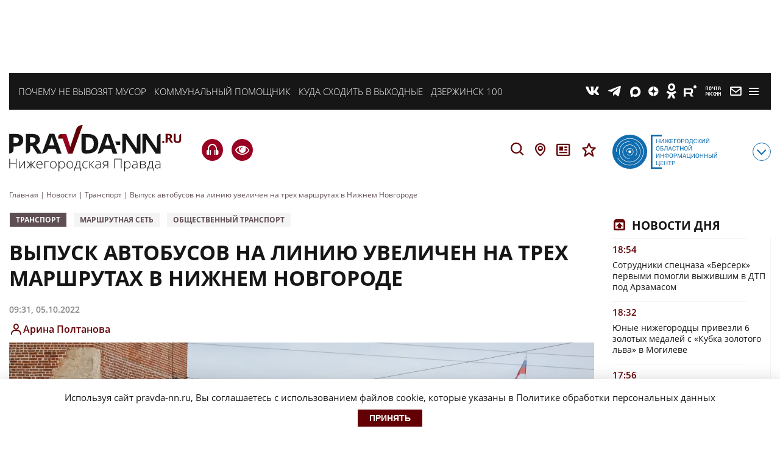

--- FILE ---
content_type: application/javascript
request_url: https://smi2.ru/counter/settings?payload=CNv2AjokODJlM2I3NmUtZWZhYy00YmQzLWEzZmUtNjZjNDIzNjViYWRi&cb=_callbacks____0mkr30xps
body_size: 1507
content:
_callbacks____0mkr30xps("[base64]");